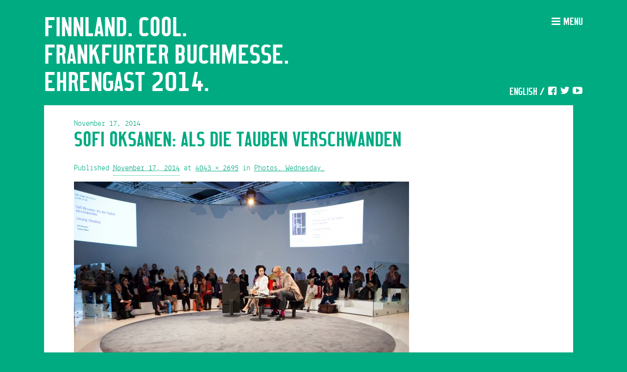

--- FILE ---
content_type: text/html; charset=UTF-8
request_url: https://finnlandcool.fi/de/photos-wednesday/sofi-oksanen-als-die-tauben-verschwanden-2-2/
body_size: 7334
content:
<!DOCTYPE html>


<!--[if lt IE 7]>      <html class="no-js lt-ie9 lt-ie8 lt-ie7" lang="de-DE"> <![endif]-->
<!--[if IE 7]>         <html class="no-js lt-ie9 lt-ie8" lang="de-DE"> <![endif]-->
<!--[if IE 8]>         <html class="no-js lt-ie9" lang="de-DE"> <![endif]-->
<!--[if gt IE 8]><!--> <html class="no-js" lang="de-DE"> <!--<![endif]-->


<head>

<meta charset="UTF-8" />
<meta http-equiv="X-UA-Compatible" content="IE=edge,chrome=1">
<title>Sofi Oksanen: Als die Tauben Verschwanden  |  Finnland. Cool.</title>
<meta name="description" content="">
<meta name="viewport" content="width=device-width, initial-scale=1">

<!--
/* @license
 * MyFonts Webfont Build ID 2660175, 2013-10-08T04:46:47-0400
 * 
 * The fonts listed in this notice are subject to the End User License
 * Agreement(s) entered into by the website owner. All other parties are 
 * explicitly restricted from using the Licensed Webfonts(s).
 * 
 * You may obtain a valid license at the URLs below.
 * 
 * Webfont: CA No Dr. Medium by Cape-Arcona
 * URL: http://www.myfonts.com/fonts/capearcona/ca-no-dr/medium/
 * Copyright: Copyright (c) 2012 by Thomas Schostok for Cape Arcona Type Foundry,
 * www.cape-arcona.com All rights reserved.
 * Licensed pageviews: 10,000
 * 
 * 
 * License: http://www.myfonts.com/viewlicense?type=web&buildid=2660175
 * 
 * c 2013 MyFonts Inc
*/

-->
<link rel="stylesheet" type="text/css" href="https://finnlandcool.fi/wp-content/themes/finnlandcool2/css/cool-font.css">

<link rel="stylesheet" type="text/css" media="all" href="https://finnlandcool.fi/wp-content/themes/finnlandcool2/style.css" />

<script src="https://finnlandcool.fi/wp-content/themes/finnlandcool2/js/vendor/modernizr-2.6.2-respond-1.1.0.min.js"></script>
		
<link rel="profile" href="http://gmpg.org/xfn/11" />
<link rel="pingback" href="https://finnlandcool.fi/xmlrpc.php" />
<link rel="shortcut icon" type="image/x-icon" href="https://finnlandcool.fi/wp-content/themes/finnlandcool2/favicon.ico">
<link href="https://finnlandcool.fi/wp-content/themes/finnlandcool2/apple-touch-icon.png" rel="apple-touch-icon" />
<link href="https://finnlandcool.fi/wp-content/themes/finnlandcool2/apple-touch-icon-76x76.png" rel="apple-touch-icon" sizes="76x76" />
<link href="https://finnlandcool.fi/wp-content/themes/finnlandcool2/apple-touch-icon-120x120.png" rel="apple-touch-icon" sizes="120x120" />
<link href="https://finnlandcool.fi/wp-content/themes/finnlandcool2/apple-touch-icon-152x152.png" rel="apple-touch-icon" sizes="152x152" />



<meta name='robots' content='max-image-preview:large' />
<link rel="alternate" hreflang="en-us" href="https://finnlandcool.fi/photos-wednesday/sofi-oksanen-als-die-tauben-verschwanden-2/" />
<link rel="alternate" hreflang="de-de" href="https://finnlandcool.fi/de/photos-wednesday/sofi-oksanen-als-die-tauben-verschwanden-2-2/" />
<link rel="alternate" hreflang="x-default" href="https://finnlandcool.fi/photos-wednesday/sofi-oksanen-als-die-tauben-verschwanden-2/" />
<link rel="alternate" type="application/rss+xml" title="Finnland. Cool. &raquo; Feed" href="https://finnlandcool.fi/de/feed/" />
<link rel="alternate" type="application/rss+xml" title="Finnland. Cool. &raquo; Kommentar-Feed" href="https://finnlandcool.fi/de/comments/feed/" />
<link rel="alternate" type="application/rss+xml" title="Finnland. Cool. &raquo; Sofi Oksanen: Als die Tauben Verschwanden-Kommentar-Feed" href="https://finnlandcool.fi/de/photos-wednesday/sofi-oksanen-als-die-tauben-verschwanden-2-2/feed/" />
<link rel="alternate" title="oEmbed (JSON)" type="application/json+oembed" href="https://finnlandcool.fi/de/wp-json/oembed/1.0/embed?url=https%3A%2F%2Ffinnlandcool.fi%2Fde%2Fphotos-wednesday%2Fsofi-oksanen-als-die-tauben-verschwanden-2-2%2F" />
<link rel="alternate" title="oEmbed (XML)" type="text/xml+oembed" href="https://finnlandcool.fi/de/wp-json/oembed/1.0/embed?url=https%3A%2F%2Ffinnlandcool.fi%2Fde%2Fphotos-wednesday%2Fsofi-oksanen-als-die-tauben-verschwanden-2-2%2F&#038;format=xml" />
<style id='wp-img-auto-sizes-contain-inline-css' type='text/css'>
img:is([sizes=auto i],[sizes^="auto," i]){contain-intrinsic-size:3000px 1500px}
/*# sourceURL=wp-img-auto-sizes-contain-inline-css */
</style>
<style id='wp-emoji-styles-inline-css' type='text/css'>

	img.wp-smiley, img.emoji {
		display: inline !important;
		border: none !important;
		box-shadow: none !important;
		height: 1em !important;
		width: 1em !important;
		margin: 0 0.07em !important;
		vertical-align: -0.1em !important;
		background: none !important;
		padding: 0 !important;
	}
/*# sourceURL=wp-emoji-styles-inline-css */
</style>
<link rel='stylesheet' id='wp-block-library-css' href='https://finnlandcool.fi/wp-includes/css/dist/block-library/style.min.css?ver=6.9' type='text/css' media='all' />
<style id='global-styles-inline-css' type='text/css'>
:root{--wp--preset--aspect-ratio--square: 1;--wp--preset--aspect-ratio--4-3: 4/3;--wp--preset--aspect-ratio--3-4: 3/4;--wp--preset--aspect-ratio--3-2: 3/2;--wp--preset--aspect-ratio--2-3: 2/3;--wp--preset--aspect-ratio--16-9: 16/9;--wp--preset--aspect-ratio--9-16: 9/16;--wp--preset--color--black: #000000;--wp--preset--color--cyan-bluish-gray: #abb8c3;--wp--preset--color--white: #ffffff;--wp--preset--color--pale-pink: #f78da7;--wp--preset--color--vivid-red: #cf2e2e;--wp--preset--color--luminous-vivid-orange: #ff6900;--wp--preset--color--luminous-vivid-amber: #fcb900;--wp--preset--color--light-green-cyan: #7bdcb5;--wp--preset--color--vivid-green-cyan: #00d084;--wp--preset--color--pale-cyan-blue: #8ed1fc;--wp--preset--color--vivid-cyan-blue: #0693e3;--wp--preset--color--vivid-purple: #9b51e0;--wp--preset--gradient--vivid-cyan-blue-to-vivid-purple: linear-gradient(135deg,rgb(6,147,227) 0%,rgb(155,81,224) 100%);--wp--preset--gradient--light-green-cyan-to-vivid-green-cyan: linear-gradient(135deg,rgb(122,220,180) 0%,rgb(0,208,130) 100%);--wp--preset--gradient--luminous-vivid-amber-to-luminous-vivid-orange: linear-gradient(135deg,rgb(252,185,0) 0%,rgb(255,105,0) 100%);--wp--preset--gradient--luminous-vivid-orange-to-vivid-red: linear-gradient(135deg,rgb(255,105,0) 0%,rgb(207,46,46) 100%);--wp--preset--gradient--very-light-gray-to-cyan-bluish-gray: linear-gradient(135deg,rgb(238,238,238) 0%,rgb(169,184,195) 100%);--wp--preset--gradient--cool-to-warm-spectrum: linear-gradient(135deg,rgb(74,234,220) 0%,rgb(151,120,209) 20%,rgb(207,42,186) 40%,rgb(238,44,130) 60%,rgb(251,105,98) 80%,rgb(254,248,76) 100%);--wp--preset--gradient--blush-light-purple: linear-gradient(135deg,rgb(255,206,236) 0%,rgb(152,150,240) 100%);--wp--preset--gradient--blush-bordeaux: linear-gradient(135deg,rgb(254,205,165) 0%,rgb(254,45,45) 50%,rgb(107,0,62) 100%);--wp--preset--gradient--luminous-dusk: linear-gradient(135deg,rgb(255,203,112) 0%,rgb(199,81,192) 50%,rgb(65,88,208) 100%);--wp--preset--gradient--pale-ocean: linear-gradient(135deg,rgb(255,245,203) 0%,rgb(182,227,212) 50%,rgb(51,167,181) 100%);--wp--preset--gradient--electric-grass: linear-gradient(135deg,rgb(202,248,128) 0%,rgb(113,206,126) 100%);--wp--preset--gradient--midnight: linear-gradient(135deg,rgb(2,3,129) 0%,rgb(40,116,252) 100%);--wp--preset--font-size--small: 13px;--wp--preset--font-size--medium: 20px;--wp--preset--font-size--large: 36px;--wp--preset--font-size--x-large: 42px;--wp--preset--spacing--20: 0.44rem;--wp--preset--spacing--30: 0.67rem;--wp--preset--spacing--40: 1rem;--wp--preset--spacing--50: 1.5rem;--wp--preset--spacing--60: 2.25rem;--wp--preset--spacing--70: 3.38rem;--wp--preset--spacing--80: 5.06rem;--wp--preset--shadow--natural: 6px 6px 9px rgba(0, 0, 0, 0.2);--wp--preset--shadow--deep: 12px 12px 50px rgba(0, 0, 0, 0.4);--wp--preset--shadow--sharp: 6px 6px 0px rgba(0, 0, 0, 0.2);--wp--preset--shadow--outlined: 6px 6px 0px -3px rgb(255, 255, 255), 6px 6px rgb(0, 0, 0);--wp--preset--shadow--crisp: 6px 6px 0px rgb(0, 0, 0);}:where(.is-layout-flex){gap: 0.5em;}:where(.is-layout-grid){gap: 0.5em;}body .is-layout-flex{display: flex;}.is-layout-flex{flex-wrap: wrap;align-items: center;}.is-layout-flex > :is(*, div){margin: 0;}body .is-layout-grid{display: grid;}.is-layout-grid > :is(*, div){margin: 0;}:where(.wp-block-columns.is-layout-flex){gap: 2em;}:where(.wp-block-columns.is-layout-grid){gap: 2em;}:where(.wp-block-post-template.is-layout-flex){gap: 1.25em;}:where(.wp-block-post-template.is-layout-grid){gap: 1.25em;}.has-black-color{color: var(--wp--preset--color--black) !important;}.has-cyan-bluish-gray-color{color: var(--wp--preset--color--cyan-bluish-gray) !important;}.has-white-color{color: var(--wp--preset--color--white) !important;}.has-pale-pink-color{color: var(--wp--preset--color--pale-pink) !important;}.has-vivid-red-color{color: var(--wp--preset--color--vivid-red) !important;}.has-luminous-vivid-orange-color{color: var(--wp--preset--color--luminous-vivid-orange) !important;}.has-luminous-vivid-amber-color{color: var(--wp--preset--color--luminous-vivid-amber) !important;}.has-light-green-cyan-color{color: var(--wp--preset--color--light-green-cyan) !important;}.has-vivid-green-cyan-color{color: var(--wp--preset--color--vivid-green-cyan) !important;}.has-pale-cyan-blue-color{color: var(--wp--preset--color--pale-cyan-blue) !important;}.has-vivid-cyan-blue-color{color: var(--wp--preset--color--vivid-cyan-blue) !important;}.has-vivid-purple-color{color: var(--wp--preset--color--vivid-purple) !important;}.has-black-background-color{background-color: var(--wp--preset--color--black) !important;}.has-cyan-bluish-gray-background-color{background-color: var(--wp--preset--color--cyan-bluish-gray) !important;}.has-white-background-color{background-color: var(--wp--preset--color--white) !important;}.has-pale-pink-background-color{background-color: var(--wp--preset--color--pale-pink) !important;}.has-vivid-red-background-color{background-color: var(--wp--preset--color--vivid-red) !important;}.has-luminous-vivid-orange-background-color{background-color: var(--wp--preset--color--luminous-vivid-orange) !important;}.has-luminous-vivid-amber-background-color{background-color: var(--wp--preset--color--luminous-vivid-amber) !important;}.has-light-green-cyan-background-color{background-color: var(--wp--preset--color--light-green-cyan) !important;}.has-vivid-green-cyan-background-color{background-color: var(--wp--preset--color--vivid-green-cyan) !important;}.has-pale-cyan-blue-background-color{background-color: var(--wp--preset--color--pale-cyan-blue) !important;}.has-vivid-cyan-blue-background-color{background-color: var(--wp--preset--color--vivid-cyan-blue) !important;}.has-vivid-purple-background-color{background-color: var(--wp--preset--color--vivid-purple) !important;}.has-black-border-color{border-color: var(--wp--preset--color--black) !important;}.has-cyan-bluish-gray-border-color{border-color: var(--wp--preset--color--cyan-bluish-gray) !important;}.has-white-border-color{border-color: var(--wp--preset--color--white) !important;}.has-pale-pink-border-color{border-color: var(--wp--preset--color--pale-pink) !important;}.has-vivid-red-border-color{border-color: var(--wp--preset--color--vivid-red) !important;}.has-luminous-vivid-orange-border-color{border-color: var(--wp--preset--color--luminous-vivid-orange) !important;}.has-luminous-vivid-amber-border-color{border-color: var(--wp--preset--color--luminous-vivid-amber) !important;}.has-light-green-cyan-border-color{border-color: var(--wp--preset--color--light-green-cyan) !important;}.has-vivid-green-cyan-border-color{border-color: var(--wp--preset--color--vivid-green-cyan) !important;}.has-pale-cyan-blue-border-color{border-color: var(--wp--preset--color--pale-cyan-blue) !important;}.has-vivid-cyan-blue-border-color{border-color: var(--wp--preset--color--vivid-cyan-blue) !important;}.has-vivid-purple-border-color{border-color: var(--wp--preset--color--vivid-purple) !important;}.has-vivid-cyan-blue-to-vivid-purple-gradient-background{background: var(--wp--preset--gradient--vivid-cyan-blue-to-vivid-purple) !important;}.has-light-green-cyan-to-vivid-green-cyan-gradient-background{background: var(--wp--preset--gradient--light-green-cyan-to-vivid-green-cyan) !important;}.has-luminous-vivid-amber-to-luminous-vivid-orange-gradient-background{background: var(--wp--preset--gradient--luminous-vivid-amber-to-luminous-vivid-orange) !important;}.has-luminous-vivid-orange-to-vivid-red-gradient-background{background: var(--wp--preset--gradient--luminous-vivid-orange-to-vivid-red) !important;}.has-very-light-gray-to-cyan-bluish-gray-gradient-background{background: var(--wp--preset--gradient--very-light-gray-to-cyan-bluish-gray) !important;}.has-cool-to-warm-spectrum-gradient-background{background: var(--wp--preset--gradient--cool-to-warm-spectrum) !important;}.has-blush-light-purple-gradient-background{background: var(--wp--preset--gradient--blush-light-purple) !important;}.has-blush-bordeaux-gradient-background{background: var(--wp--preset--gradient--blush-bordeaux) !important;}.has-luminous-dusk-gradient-background{background: var(--wp--preset--gradient--luminous-dusk) !important;}.has-pale-ocean-gradient-background{background: var(--wp--preset--gradient--pale-ocean) !important;}.has-electric-grass-gradient-background{background: var(--wp--preset--gradient--electric-grass) !important;}.has-midnight-gradient-background{background: var(--wp--preset--gradient--midnight) !important;}.has-small-font-size{font-size: var(--wp--preset--font-size--small) !important;}.has-medium-font-size{font-size: var(--wp--preset--font-size--medium) !important;}.has-large-font-size{font-size: var(--wp--preset--font-size--large) !important;}.has-x-large-font-size{font-size: var(--wp--preset--font-size--x-large) !important;}
/*# sourceURL=global-styles-inline-css */
</style>

<style id='classic-theme-styles-inline-css' type='text/css'>
/*! This file is auto-generated */
.wp-block-button__link{color:#fff;background-color:#32373c;border-radius:9999px;box-shadow:none;text-decoration:none;padding:calc(.667em + 2px) calc(1.333em + 2px);font-size:1.125em}.wp-block-file__button{background:#32373c;color:#fff;text-decoration:none}
/*# sourceURL=/wp-includes/css/classic-themes.min.css */
</style>
<script type="text/javascript" src="https://finnlandcool.fi/wp-includes/js/jquery/jquery.min.js?ver=3.7.1" id="jquery-core-js"></script>
<script type="text/javascript" src="https://finnlandcool.fi/wp-includes/js/jquery/jquery-migrate.min.js?ver=3.4.1" id="jquery-migrate-js"></script>
<script type="text/javascript" src="https://finnlandcool.fi/wp-content/themes/finnlandcool2/js/masonry.pkgd.min.js?ver=6.9" id="cool-script-js"></script>
<script type="text/javascript" src="https://finnlandcool.fi/wp-content/themes/finnlandcool2/js/jquery.jpanelmenu.min.js?ver=6.9" id="cool-menu-script-js"></script>
<script type="text/javascript" src="https://finnlandcool.fi/wp-content/themes/finnlandcool2/js/jquery.iosslider.min.js?ver=6.9" id="cool-slider-script-js"></script>
<link rel="https://api.w.org/" href="https://finnlandcool.fi/de/wp-json/" /><link rel="alternate" title="JSON" type="application/json" href="https://finnlandcool.fi/de/wp-json/wp/v2/media/5769" /><link rel="EditURI" type="application/rsd+xml" title="RSD" href="https://finnlandcool.fi/xmlrpc.php?rsd" />
<meta name="generator" content="WordPress 6.9" />
<link rel="canonical" href="https://finnlandcool.fi/de/photos-wednesday/sofi-oksanen-als-die-tauben-verschwanden-2-2/" />
<link rel='shortlink' href='https://finnlandcool.fi/de/?p=5769' />
<meta name="generator" content="WPML ver:4.8.6 stt:1,3;" />

<script>
	jQuery(document).ready(function() {
			var jPM = jQuery.jPanelMenu({
				menu: '#main-menu',
				trigger: '.menu-toggle',
				direction: 'right',
				openPosition: '270px',
				duration: 0
			});
			jPM.on();
	});	
</script>

<!-- Matomo -->
<script>
  var _paq = window._paq = window._paq || [];
  /* tracker methods like "setCustomDimension" should be called before "trackPageView" */
  _paq.push(["setCookieDomain", "*.finnlandcool.fi"]);
  _paq.push(["setDomains", ["*.finnlandcool.fi"]]);
  _paq.push(['trackPageView']);
  _paq.push(['enableLinkTracking']);
  (function() {
    var u="https://sks.matomo.cloud/";
    _paq.push(['setTrackerUrl', u+'matomo.php']);
    _paq.push(['setSiteId', '20']);
    var d=document, g=d.createElement('script'), s=d.getElementsByTagName('script')[0];
    g.async=true; g.src='//cdn.matomo.cloud/sks.matomo.cloud/matomo.js'; s.parentNode.insertBefore(g,s);
  })();
</script>
<!-- End Matomo Code -->

</head>


<body class="attachment wp-singular attachment-template-default attachmentid-5769 attachment-jpeg wp-theme-finnlandcool2 color-2">

	<div class="main-container">

	<div class="header-container">
    	<header class="wrapper clearfix">
                <h1 id="site-title"><a href="https://finnlandcool.fi/de/" title="Finnland. Cool." rel="home">
				
									Finnland. Cool. <br> 
					Frankfurter Buchmesse.<br>
					Ehrengast 2014.
								
				</a></h1>

				
				<div class="navigation">
					
					<div class="menu-toggle"><span class="icon-menu"></span><span class="menu-toggle-text">Menu</span></div>
				
					<nav id="main-menu" role="navigation">
						<div class="menu-toggle"><span class="icon-cancel"></span></div>
						
						<div class="menu-sidebar-menu-de-container"><ul id="menu-sidebar-menu-de" class="menu main-menu"><li id="menu-item-633" class="menu-item menu-item-type-post_type menu-item-object-page menu-item-633"><a href="https://finnlandcool.fi/de/sample-page/"><span class="menu-text">Finnland. Cool.</span></a></li>
<li id="menu-item-993" class="menu-item menu-item-type-post_type menu-item-object-page menu-item-993"><a href="https://finnlandcool.fi/de/finnland-programme/"><span class="menu-text">Finnland. Programm.</span></a></li>
<li id="menu-item-3916" class="menu-item menu-item-type-custom menu-item-object-custom menu-item-3916"><a href="http://finnlandcool.fi/de/events/"><span class="menu-text">Finnland. Kalender.</span></a></li>
<li id="menu-item-2200" class="menu-item menu-item-type-post_type menu-item-object-page menu-item-2200"><a href="https://finnlandcool.fi/de/finnland-learning/"><span class="menu-text">Finnland. Bildung.</span></a></li>
<li id="menu-item-635" class="menu-item menu-item-type-post_type menu-item-object-page menu-item-635"><a href="https://finnlandcool.fi/de/finnland-media/"><span class="menu-text">Finnland. Pressebereich.</span></a></li>
<li id="menu-item-1380" class="menu-item menu-item-type-custom menu-item-object-custom menu-item-1380"><a href="http://finnlandcool.fi/de/authors/"><span class="menu-text">Finnland. Autoren.</span></a></li>
<li id="menu-item-637" class="menu-item menu-item-type-post_type menu-item-object-page menu-item-637"><a href="https://finnlandcool.fi/de/finnland-collaborators/"><span class="menu-text">Finnland. Partner.</span></a></li>
<li id="menu-item-634" class="menu-item menu-item-type-post_type menu-item-object-page menu-item-634"><a href="https://finnlandcool.fi/de/news/"><span class="menu-text">Finnland. News.</span></a></li>
<li id="menu-item-2201" class="menu-item menu-item-type-post_type menu-item-object-page menu-item-2201"><a href="https://finnlandcool.fi/de/finnland-contact/"><span class="menu-text">Finnland. Kontakt.</span></a></li>
</ul></div>                	</nav>

               		<nav id="additional-menu">
						<ul class="languages">
                    	<li class="en"><a href="https://finnlandcool.fi/photos-wednesday/sofi-oksanen-als-die-tauben-verschwanden-2/">English</a></li><li class="de active">Deutsch</li> /
						</ul>
						<ul id="social"><li id="menu-item-1037" class="icon-facebook-squared menu-item menu-item-type-custom menu-item-object-custom menu-item-1037"><a href="http://www.facebook.com/FILIfinnishliterature"><span class="link-text">Facebook</span></a></li>
<li id="menu-item-1039" class="icon-twitter menu-item menu-item-type-custom menu-item-object-custom menu-item-1039"><a href="https://twitter.com/finnlandcool"><span class="link-text">Twitter</span></a></li>
<li id="menu-item-1038" class="icon-youtube-play menu-item menu-item-type-custom menu-item-object-custom menu-item-1038"><a href="http://www.youtube.com/user/FILI2014"><span class="link-text">YouTube</span></a></li>
						</ul>
                	</nav>
					
				</div>
        </header>
    </div>


            <div class="main wrapper clearfix">
	

<div id="main" class="aligncenter" role="main">

			
				

					<article id="post-5769" class="post-5769 attachment type-attachment status-inherit hentry">
						<header class="entry-header">
						
							<div class="entry-date"><time>November 17, 2014</time></div>
							<h1 class="entry-title">Sofi Oksanen: Als die Tauben Verschwanden</h1>

							<div class="entry-meta">
								<span class="meta-prep meta-prep-entry-date">Published </span> <abbr class="published" title="5:18 p.m.">November 17, 2014</abbr> at <a href="https://finnlandcool.fi/wp-content/uploads/2014/10/0810FinnCool_mg_9143KMNyman.jpg" title="Link to full-size image">4043 &times; 2695</a> in <a href="https://finnlandcool.fi/de/photos-wednesday/" title="Return to Photos. Wednesday." rel="gallery">Photos. Wednesday.</a>															</div><!-- .entry-meta -->

						</header><!-- .entry-header -->

						<div class="entry-content">

							<div class="entry-attachment">
								<div class="attachment">
									<a href="https://finnlandcool.fi/de/photos-wednesday/0810finncool_mg_9153kmnyman-2/" title="Sofi Oksanen: Als die Tauben Verschwanden" rel="attachment"><img width="684" height="455" src="https://finnlandcool.fi/wp-content/uploads/2014/10/0810FinnCool_mg_9143KMNyman-684x455.jpg" class="attachment-large size-large" alt="" decoding="async" fetchpriority="high" srcset="https://finnlandcool.fi/wp-content/uploads/2014/10/0810FinnCool_mg_9143KMNyman-684x455.jpg 684w, https://finnlandcool.fi/wp-content/uploads/2014/10/0810FinnCool_mg_9143KMNyman-300x199.jpg 300w" sizes="(max-width: 684px) 100vw, 684px" /></a>

																		<div class="entry-caption">
										<p>Sofi Oksanen and Thomas Böhm in discussion © FILI / Katja Maria Nyman</p>
									</div>
																	</div><!-- .attachment -->

							</div><!-- .entry-attachment -->

							<div class="entry-description">
																							</div><!-- .entry-description -->

						</div><!-- .entry-content -->
						
						<nav id="nav-single">
					
							
							<span class="nav-previous alignleft"><a href='https://finnlandcool.fi/de/photos-wednesday/russland-in-der-finnischen-literatur-russia-in-finnish-fiction-2-2/'>&larr; Previous</a></span>
							<span class="nav-next alignright"><a href='https://finnlandcool.fi/de/photos-wednesday/0810finncool_mg_9153kmnyman-2/'>Next &rarr;</a></span>
							
						</nav><!-- #nav-single -->
						
						<p>&nbsp;</p>

					</article><!-- #post-5769 -->
					
					

					

				
</div> <!-- ends #main -->


	            </div> <!-- .main -->
		
		<div class="footer-container">
		
            <footer class="wrapper"> 
			
				<div class="logos">
					<a href="http://www.finlit.fi/fili/en"><img src="https://finnlandcool.fi/wp-content/themes/finnlandcool2/img/fili.png" alt="FILI - Finnish Literature Exchange"></a>
					<a href="http://www.finlit.fi/"><img src="https://finnlandcool.fi/wp-content/themes/finnlandcool2/img/sks.png" alt="Finnish Literature Society"></a>
				</div>
			
				
								<div class="description" role="complementary">
					<div class="widget">			<div class="textwidget">Die Frankfurter Buchmesse ist das weltweit wichtigste Ereignis innerhalb der Buch- und Medienbranche, und Finnland ist 2014 das Gastland dieser Messe. Finnlands Auftritt im deutschsprachigen Europa koordiniert FILI in Zusammenarbeit mit Verlagen, Literaturexperten, Kulturakteuren und den Ministerien.</div>
		</div>				</div><!-- #third .widget-area -->
								
				
			
            </footer>
        
		</div>
		
	</div> <!-- .main-container -->
		
		<script type="text/javascript" src="http://eu1.snoobi.com/snoop.php?tili=finlit_fi"></script>
		
<script type="speculationrules">
{"prefetch":[{"source":"document","where":{"and":[{"href_matches":"/de/*"},{"not":{"href_matches":["/wp-*.php","/wp-admin/*","/wp-content/uploads/*","/wp-content/*","/wp-content/plugins/*","/wp-content/themes/finnlandcool2/*","/de/*\\?(.+)"]}},{"not":{"selector_matches":"a[rel~=\"nofollow\"]"}},{"not":{"selector_matches":".no-prefetch, .no-prefetch a"}}]},"eagerness":"conservative"}]}
</script>
<script id="wp-emoji-settings" type="application/json">
{"baseUrl":"https://s.w.org/images/core/emoji/17.0.2/72x72/","ext":".png","svgUrl":"https://s.w.org/images/core/emoji/17.0.2/svg/","svgExt":".svg","source":{"concatemoji":"https://finnlandcool.fi/wp-includes/js/wp-emoji-release.min.js?ver=6.9"}}
</script>
<script type="module">
/* <![CDATA[ */
/*! This file is auto-generated */
const a=JSON.parse(document.getElementById("wp-emoji-settings").textContent),o=(window._wpemojiSettings=a,"wpEmojiSettingsSupports"),s=["flag","emoji"];function i(e){try{var t={supportTests:e,timestamp:(new Date).valueOf()};sessionStorage.setItem(o,JSON.stringify(t))}catch(e){}}function c(e,t,n){e.clearRect(0,0,e.canvas.width,e.canvas.height),e.fillText(t,0,0);t=new Uint32Array(e.getImageData(0,0,e.canvas.width,e.canvas.height).data);e.clearRect(0,0,e.canvas.width,e.canvas.height),e.fillText(n,0,0);const a=new Uint32Array(e.getImageData(0,0,e.canvas.width,e.canvas.height).data);return t.every((e,t)=>e===a[t])}function p(e,t){e.clearRect(0,0,e.canvas.width,e.canvas.height),e.fillText(t,0,0);var n=e.getImageData(16,16,1,1);for(let e=0;e<n.data.length;e++)if(0!==n.data[e])return!1;return!0}function u(e,t,n,a){switch(t){case"flag":return n(e,"\ud83c\udff3\ufe0f\u200d\u26a7\ufe0f","\ud83c\udff3\ufe0f\u200b\u26a7\ufe0f")?!1:!n(e,"\ud83c\udde8\ud83c\uddf6","\ud83c\udde8\u200b\ud83c\uddf6")&&!n(e,"\ud83c\udff4\udb40\udc67\udb40\udc62\udb40\udc65\udb40\udc6e\udb40\udc67\udb40\udc7f","\ud83c\udff4\u200b\udb40\udc67\u200b\udb40\udc62\u200b\udb40\udc65\u200b\udb40\udc6e\u200b\udb40\udc67\u200b\udb40\udc7f");case"emoji":return!a(e,"\ud83e\u1fac8")}return!1}function f(e,t,n,a){let r;const o=(r="undefined"!=typeof WorkerGlobalScope&&self instanceof WorkerGlobalScope?new OffscreenCanvas(300,150):document.createElement("canvas")).getContext("2d",{willReadFrequently:!0}),s=(o.textBaseline="top",o.font="600 32px Arial",{});return e.forEach(e=>{s[e]=t(o,e,n,a)}),s}function r(e){var t=document.createElement("script");t.src=e,t.defer=!0,document.head.appendChild(t)}a.supports={everything:!0,everythingExceptFlag:!0},new Promise(t=>{let n=function(){try{var e=JSON.parse(sessionStorage.getItem(o));if("object"==typeof e&&"number"==typeof e.timestamp&&(new Date).valueOf()<e.timestamp+604800&&"object"==typeof e.supportTests)return e.supportTests}catch(e){}return null}();if(!n){if("undefined"!=typeof Worker&&"undefined"!=typeof OffscreenCanvas&&"undefined"!=typeof URL&&URL.createObjectURL&&"undefined"!=typeof Blob)try{var e="postMessage("+f.toString()+"("+[JSON.stringify(s),u.toString(),c.toString(),p.toString()].join(",")+"));",a=new Blob([e],{type:"text/javascript"});const r=new Worker(URL.createObjectURL(a),{name:"wpTestEmojiSupports"});return void(r.onmessage=e=>{i(n=e.data),r.terminate(),t(n)})}catch(e){}i(n=f(s,u,c,p))}t(n)}).then(e=>{for(const n in e)a.supports[n]=e[n],a.supports.everything=a.supports.everything&&a.supports[n],"flag"!==n&&(a.supports.everythingExceptFlag=a.supports.everythingExceptFlag&&a.supports[n]);var t;a.supports.everythingExceptFlag=a.supports.everythingExceptFlag&&!a.supports.flag,a.supports.everything||((t=a.source||{}).concatemoji?r(t.concatemoji):t.wpemoji&&t.twemoji&&(r(t.twemoji),r(t.wpemoji)))});
//# sourceURL=https://finnlandcool.fi/wp-includes/js/wp-emoji-loader.min.js
/* ]]> */
</script>

</body>
</html>

--- FILE ---
content_type: text/css
request_url: https://finnlandcool.fi/wp-content/themes/finnlandcool2/css/cool-font.css
body_size: 622
content:
/* @license
 * MyFonts Webfont Build ID 2660175, 2013-10-08T04:46:47-0400
 * 
 * The fonts listed in this notice are subject to the End User License
 * Agreement(s) entered into by the website owner. All other parties are 
 * explicitly restricted from using the Licensed Webfonts(s).
 * 
 * You may obtain a valid license at the URLs below.
 * 
 * Webfont: CA No Dr. Medium by Cape-Arcona
 * URL: http://www.myfonts.com/fonts/capearcona/ca-no-dr/medium/
 * Copyright: Copyright (c) 2012 by Thomas Schostok for Cape Arcona Type Foundry, www.cape-arcona.com All rights reserved.
 * Licensed pageviews: 10,000
 * 
 * 
 * License: http://www.myfonts.com/viewlicense?type=web&buildid=2660175
 * 
 * © 2013 MyFonts Inc
*/


/* @import must be at top of file, otherwise CSS will not work */
@import url("//hello.myfonts.net/count/28974f");

  
@font-face {font-family: 'CANoDr-Medium';src: url('../webfonts/28974F_0_0.eot');src: url('../webfonts/28974F_0_0.eot?#iefix') format('embedded-opentype'),url('../webfonts/28974F_0_0.woff') format('woff'),url('../webfonts/28974F_0_0.ttf') format('truetype'),url('../webfonts/28974F_0_0.svg#wf') format('svg');}

@media screen and (-webkit-min-device-pixel-ratio:0) {  /* Fixes the jagged font rendering in Chrome */
  @font-face {
    font-family: 'CANoDr-Medium';
    src: url('../webfonts/28974F_0_0.svg#wf') format('svg');
  }
}


/**
 * @license
 * MyFonts Webfont Build ID 2725118, 2014-01-15T04:10:02-0500
 * 
 * The fonts listed in this notice are subject to the End User License
 * Agreement(s) entered into by the website owner. All other parties are 
 * explicitly restricted from using the Licensed Webfonts(s).
 * 
 * You may obtain a valid license at the URLs below.
 * 
 * Webfont: CA No Dr. Regular by Cape-Arcona
 * URL: http://www.myfonts.com/fonts/capearcona/ca-no-dr/slim/
 * Copyright: Copyright (c) 2012 by Thomas Schostok for Cape Arcona Type Foundry, www.cape-arcona.com All rights reserved.
 * Licensed pageviews: 10,000
 * 
 * 
 * License: http://www.myfonts.com/viewlicense?type=web&buildid=2725118
 * 
 * © 2014 MyFonts Inc
*/


/* @import must be at top of file, otherwise CSS will not work */
@import url("//hello.myfonts.net/count/2994fe");

  
@font-face {font-family: 'CANoDr-Regular';src: url('../webfonts/2994FE_0_0.eot');src: url('../webfonts/2994FE_0_0.eot?#iefix') format('embedded-opentype'),url('../webfonts/2994FE_0_0.woff') format('woff'),url('../webfonts/2994FE_0_0.ttf') format('truetype'),url('../webfonts/2994FE_0_0.svg#wf') format('svg');}

@media screen and (-webkit-min-device-pixel-ratio:0) {  /* Fixes the jagged font rendering in Chrome */
  @font-face {
    font-family: 'CANoDr-Regular';
    src: url('../webfonts/2994FE_0_0.svg#wf') format('svg');
  }
}


 

--- FILE ---
content_type: text/css
request_url: https://finnlandcool.fi/wp-content/themes/finnlandcool2/style.css
body_size: 62
content:
/*
Theme Name: Finnland. Cool. 2.0
Author: La&La, Tommi Leskinen, Anssi Kokkonen
Description: Finnland. Cool. -sivuston wp-teema
Version: 1.0
License: GNU General Public License v2 or later
Text Domain: cool
*/


/* Normalize */

@import url("css/normalize.min.css");

/* Styles */

@import url("css/main.css");




--- FILE ---
content_type: text/css
request_url: https://finnlandcool.fi/wp-content/themes/finnlandcool2/css/main.css
body_size: 7377
content:
/* ==========================================================================
   HTML5 Boilerplate styles - h5bp.com (generated via initializr.com)
   ========================================================================== */

html,
button,
input,
select,
textarea {
    color: #555;

}

body {
    font-size: 1em;
    line-height: 1.4;

}

::-moz-selection {
    background: #ffe291;
    text-shadow: none;

}

::selection {
    background: #ffe291;
    text-shadow: none;

}

hr {
    display: block;
    height: 1px;
    border: 0;
    border-top: 1px solid #ef4135;
    margin: 2em 0;
    padding: 0;

}

img {
    vertical-align: middle;

}

fieldset {
    border: 0;
    margin: 0;
    padding: 0;

}

textarea {
    resize: vertical;

}

.chromeframe {
    margin: 0.2em 0;
    background: #ccc;
    color: #000;
    padding: 0.2em 0;

}


/* ==========================================================================
   Finnland.cool styles
   ========================================================================== */

.main {
    padding: 0 0 100px 0;

}

.main aside {
    padding: 0;
	margin-top: 25px;

}

.footer-container footer {
    padding: 0;

}


.ie7 .#site-title {
    padding-top: 20px;

}
   
body {
    font: 100%/1.4em 'coolfontregular', sans-serif;
	background-color: #ef4135;
	color: #ef4135;

}

.wrapper {
    width: 90%;
    margin: 0 5%;

}

html, body {
	height: 100%;

}

a {
   color: #ef4135;

}

body.color-2 {
	background-color: #00ab82;
		color: #00ab82;

}

body.color-3 {
	background-color: #7e64a9;
	 	color: #7e64a9;

}

body.color-4 {
	background-color: #fdc62f;
	 
	color: #eeb517;

}

body.color-2 a, body.color-2 hr {
		color: #00ab82;
	border-top-color:#00ab82;

}

body.color-3 a, body.color-3 hr  {
		color: #7e64a9;
	border-top-color:#7e64a9;

}
body.color-4 a, body.color-4 hr  {
	color: #eeb517;
	border-top-color:#eeb517;

}

body.color-2 a, body.color-3 a, body.color-4 a {
	background-color: none;

}

body.color-2 #main-content a, body.color-3 #main-content a, body.color-4 #main-content a   {
	background-color: #fff;

}

body a.window:hover h2, body a.window:hover h3 {
   color: #555;

}

.main-container {
	margin: 0 auto;
	min-height: 100%;
	position: relative;
	padding-bottom: 25px;

}

.header-container {
  padding: 30px 0 0 0;
	 
}

h1#site-title {
	font-size: 3.5em;
	line-height: 1em;
	max-width: 100%;
	margin-bottom: 0.3em;

}

body h1#site-title a, body header #additional-menu a {
	color: #fff;
	background-color: none;
	text-decoration: none;

}

.footer-container{
	clear: both;
	font-size: 0.9em;
	position:absolute;
	bottom:0;
	width:100%;
	height:100px;
	z-index: 100;
	font-family: 'CANoDr-Regular', sans-serif;
	font-weight: 100;
	color: #fff;
	font-size: 1.3em;

}

footer img {
	max-height: 42px;
    margin: 0 40px 20px 0;
		width: auto;

}

footer .logos {

}

/* Menu */

header .navigation nav {
 	font-family: 'CANoDr-Medium', sans-serif;
	text-transform: uppercase;
	font-size: 1.3em;
	text-align: left;
	margin-top: 0;   
	float: none;
	width: auto;
	margin-bottom: 0.5em;
	color: #fff;
	line-height: 1em;
}

header nav ul li, header nav ul {
        display: inline;
        margin: 0;

}

nav a:hover, body.color-2 a:hover, body.color-3 a:hover, body.color-4 a:hover {
	color: #555;
	background-color: none;

}

header nav ul li {
        margin: 0;
        padding: 0;
        margin-bottom: 0;
}

li.active {
	display: none;
	
}

#main-menu {
	background-color: #fff;
	display: none;
}

.main-menu {
    margin: 0 0.6em;
    padding: 0.5em 0 0.3em 0;
    border-top: 2px solid;
    border-bottom: 2px solid;
}

.menu-toggle {
	color: #fff;
	cursor: pointer;
	text-align: right;
    font-family: 'CANoDr-Medium', sans-serif;
	text-transform: uppercase;
	font-size: 1.3em;
	float: right;
	line-height: 1.5em;
}

#jPanelMenu-menu {
    background-color: #fff; 
    font-size: 1.8em;
	line-height: 1em;
	font-family: 'CANoDr-Medium', sans-serif;
    text-transform: uppercase;
}

#jPanelMenu-menu a {
    text-decoration: none;
}

#jPanelMenu-menu .menu-toggle {
    text-decoration: none;
    color: inherit;
    font-size: 0.6em;
    margin: 0.7em;
}


/* Page menu */


aside nav ul {
    padding: 0;
    margin: 0;

}

aside nav ul li a, aside nav ul li  {
        display: inline-block;

}

.main aside nav li {
   	margin-left: 0;

}


aside nav li a {
    
	background-color: #fff;
	font-family: 'CANoDr-Medium', sans-serif;
	font-size: 1.2em;
	text-transform: uppercase;
    padding: 0.5em 0.5em 0.3em 0.5em;
    margin: 0 25px 10px 0;
    text-decoration: none;
    letter-spacing: 0.02em;

}

body.color-2 aside nav li a, body.color-3 aside nav li a, body.color-4 aside nav li a {
    background-color: #fff;

}



/* basics */


/*@font-face {
    font-family: 'coolfontitalic';
    src: url('../webfonts/coolfont-italic-webfont.eot');
    src: url('../webfonts/coolfont-italic-webfont.eot?#iefix') format('embedded-opentype'),
         url('../webfonts/coolfont-italic-webfont.woff') format('woff'),
         url('../webfonts/coolfont-italic-webfont.ttf') format('truetype'),
         url('../webfonts/coolfont-italic-webfont.svg#coolfontitalic') format('svg');
    font-weight: normal;
    font-style: normal;

}

 */

@font-face {
    font-family: 'coolfontregular';
	font-weight: normal;
    font-style: normal;
    src: url('../webfonts/coolfont-regular-webfont.eot');
    src: url('../webfonts/coolfont-regular-webfont.eot?#iefix') format('embedded-opentype'),
         url('../webfonts/coolfont-regular-webfont.woff') format('woff'),
         url('../webfonts/coolfont-regular-webfont.ttf') format('truetype'),
         url('../webfonts/coolfont-regular-webfont.svg#coolfontregular') format('svg');

}

@media screen and (-webkit-min-device-pixel-ratio:0) {
	  /* Fixes the jagged font rendering in Chrome */
  @font-face {
	    font-family: 'coolfontregular';
	    src: url('../webfonts/coolfont-italic-webfont.svg#coolfontregular') format('svg');
		font-weight: normal;
	    font-style: normal;
	  
	}
}

@font-face {
    font-family: 'coolfontbold';
    src: url('../webfonts/coolfont-bold-webfont.eot');
    src: url('../webfonts/coolfont-bold-webfont.eot?#iefix') format('embedded-opentype'),
         url('../webfonts/coolfont-bold-webfont.woff') format('woff'),
         url('../webfonts/coolfont-bold-webfont.ttf') format('truetype'),
         url('../webfonts/coolfont-bold-webfont.svg#coolfontbold') format('svg');
    font-weight: normal;
    font-style: normal;

}

@media screen and (-webkit-min-device-pixel-ratio:0) {
	  /* Fixes the jagged font rendering in Chrome */
  @font-face {
	    font-family: 'coolfontbold';
	    src: url('../webfonts/coolfont-bold-webfont.svg#coolfontbold') format('svg');
		font-weight: normal;
	    font-style: normal;
	  
	}
}

@font-face {
  font-family: 'cool-icons';
  src: url('../webfonts/cool-icons.eot?37209287');
  src: url('../webfonts/cool-icons.eot?37209287#iefix') format('embedded-opentype'),
       url('../webfonts/cool-icons.woff?37209287') format('woff'),
       url('../webfonts/cool-icons.ttf?37209287') format('truetype'),
       url('../webfonts/cool-icons.svg?37209287#cool-icons') format('svg');
  font-weight: normal;
  font-style: normal;

}
/* Chrome hack: SVG is rendered more smooth in Windozze. 100% magic, uncomment if you need it. */
/* Note, that will break hinting! In other OS-es font will be not as sharp as it could be */

@media screen and (-webkit-min-device-pixel-ratio:0) {
  @font-face {
	    font-family: 'cool-icons';
	    src: url('../webfonts/cool-icons.svg?37209287#cool-icons') format('svg');
	  
	}
}

 
 [class^="icon-"]:before, [class*=" icon-"]:before {
  font-family: "cool-icons";
  font-style: normal;
  font-weight: normal;
  speak: none;
 
  display: inline-block;
  text-decoration: inherit;
  width: 1em;
  margin-right: .2em;
  text-align: center;
  text-decoration: none !important;
  /* opacity: .8;
	 */
 
  /* For safety - reset parent styles, that can break glyph codes*/
  font-variant: normal;
  text-transform: none;
     
  /* fix buttons height, for twitter bootstrap */
  line-height: 1em;
 
  /* Animation center compensation - margins should be symmetric */
  /* remove if not needed */
  margin-left: .2em;
 
  /* you can be more comfortable with increased icons size */
  /* font-size: 120%;
	 */
 
  /* Uncomment for 3D effect */
  /* text-shadow: 1px 1px 1px rgba(127, 127, 127, 0.3);
	 */

}
 
.icon-user:before {
	 content: '\e802';
}

.icon-plus-squared:before {
	 content: '\e801';
}

.icon-home:before {
	 content: '\e804';
}
.icon-print:before {
	 content: '\e803';
}
.icon-logout:before {
	 content: '\e800';
}
.icon-list:before {
	 content: '\e805';
 }
.icon-menu:before { content: '\e806'; } 
.icon-cancel:before { content: '\e80a'; }

#social [class^="icon-"] a:before, #social [class*=" icon-"] a:before {
	 font-family: "cool-icons";
	font-style: normal;
	font-weight: normal;
	display:        inline-block;
	font-size:     20px;
	color: #fff;
	height: 35px;
	vertical-align: middle;
	-webkit-font-smoothing: antialiased;
    font-style: normal;
	font-weight: normal;
	speak: none;
	width: 1.1em;
	text-align: center;

}

#social .icon-facebook-squared a:before {
	 content: '\e807';
 }

 
#social .icon-youtube-play a:before {
	 content: '\e808';
 }

 
#social .icon-twitter a:before {
	 content: '\e809';
 }

#social .link-text {
	position: absolute;
	top:      -9999em;
	left:     -9999em;
}

strong {
	font-family: 'coolfontbold', sans-serif;
	font-weight: normal;
}

a.img {
    border: none;
}

.alignnone {
	 display: block;
}
.aligncenter {
	 display:block;
	 margin:0 auto 
}
.alignleft {
	 float:left 
}
.alignright {
	 float:right 
}

a {
   text-decoration: underline;

}

a:hover {
   color: #333;

}

hr {
    border-top-width:1px;
    clear:both;
	height:0;
    margin: 2em 0;
    
}

h1,h2,h3,h4,h5,h6 {
	margin: 0 0 15px 0;
}

p,dl,ol,ul,li,pre,table,address,fieldset{
	margin: 0 0 8px 0;
}

h1 {
    font-weight: 100;
    line-height: 1em;
	font-family: 'CANoDr-Medium', sans-serif;
	text-transform: uppercase;

}

h2,h3,h4,h5,h6 {
    font-weight: 100;
    line-height: 1em;
	font-family: 'coolfontregular', sans-serif;

}

li {
    margin-bottom: 2px;

}


p + h1, p + h2, p + h3, p + h4, p + h5, p + h6, ul + h2, ul + h3 {
	margin-top: 30px;
	
}

p, li {
	font-size: 	1em;
	line-height: 1.4em;

}

#main-content p, #main-content li, #main-content h2, #main-content h3, #main-content h4, #main-content h5, #main-content dd, aside p, aside li, aside h2, aside h3, aside h4, aside h5, aside dd {
	color: #444;
}


h1 {
    font-size: 2.7em;
    
}

h2 {
    font-size: 1.4em;
	 line-height: 1.25em;
    
}

h3 {
	font-size:1.3em;
}

h4 {
	font-size:1.2em
}

h5{
	font-size:1.1em
}

h6{
	font-size:1em
}

ol{
	list-style:decimal
}

ul{
	list-style:disc;
	 padding-left: 0
}

.main li{
	margin-left:30px
}

blockquote {
    font-size: 16px;
    font-style: italic;
    line-height: 1.4em;
    letter-spacing: normal;
    margin: 23px 23px 23px 40px;
	 
    position: relative;
	     

}

/* blockquote:before {
    content: "\201C";
    font-family: Georgia;
    font-size: 120px;
    font-style: normal;
    top: 35px;
    left: -47px;
    position: absolute;
    color: #ccc;

}

 */


/* Forms */


button,
input,
select,
textarea {
	font-size: 100%;
	 /* Corrects font size not being inherited in all browsers */
	margin: 0;
	 /* Addresses margins set differently in IE6/7, F3/4, S5, Chrome */
	vertical-align: baseline;
	 /* Improves appearance and consistency in all browsers */
	*vertical-align: middle;
	 /* Improves appearance and consistency in all browsers */

}

 
button,
input[type="button"],
input[type="reset"],
input[type="submit"],
body.color-1 #main-content .type-event a[href*="ninja_forms_action=edit"], body.color-2 #main-content .type-event a[href*="ninja_forms_action=edit"], body.color-3 #main-content .type-event a[href*="ninja_forms_action=edit"], body.color-4 #main-content .type-event a[href*="ninja_forms_action=edit"] {
    border: none;
    font-size: 1.2em;
	color: #fff;
	line-height: 1em;
	background-color: #333 !important;
	font-family: 'CANoDr-Medium',sans-serif;
font-size: 1.2em;
text-transform: uppercase;
padding: 0.5em 0.5em 0.3em;
margin: 0px 25px 10px 0px;
text-decoration: none;
letter-spacing: 0.02em;

}
button:hover,
input[type="button"]:hover,
input[type="reset"]:hover,
input[type="submit"]:hover,
.type-event a[href*="ninja_forms_action=edit"]:hover
body.color-1 #main-content .type-event a[href*="ninja_forms_action=edit"]:hover {
	color: #333;
	background-color: #ddd !important;

}
button:focus,
input[type="button"]:focus,
input[type="reset"]:focus,
input[type="submit"]:focus,
button:active,
input[type="button"]:active,
input[type="reset"]:active,
input[type="submit"]:active,
.type-event a[href*="ninja_forms_action=edit"]:focus,
.type-event a[href*="ninja_forms_action=edit"]:active {
	color: #333;
	background-color: #ddd !important;

}
input[type="checkbox"],
input[type="radio"] {
	padding: 0;
	 /* Addresses excess padding in IE8/9 */
    clear: both;
    

}
input[type="search"] {
	-webkit-appearance: textfield;
	 /* Addresses appearance set to searchfield in S5, Chrome */
	-webkit-box-sizing: content-box;
	 /* Addresses box sizing set to border-box in S5, Chrome (include -moz to future-proof) */
	-moz-box-sizing:    content-box;
	box-sizing:         content-box;

}
input[type="search"]::-webkit-search-decoration {
	 /* Corrects inner padding displayed oddly in S5, Chrome on OSX */
	-webkit-appearance: none;

}
button::-moz-focus-inner,
input::-moz-focus-inner {
	 /* Corrects inner padding and border displayed oddly in FF3/4 www.sitepen.com/blog/2008/05/14/the-devils-in-the-details-fixing-dojos-toolbar-buttons/ */
	border: 0;
	padding: 0;

}
input[type="text"],
input[type="email"],
input[type="url"],
input[type="password"],
input[type="search"],input[type="tel"], input[type="date"], input[type="time"],
textarea {
	background-color: #ececec;
    margin: 0px 5px 10px 0;
    border: none;
	width: 98%;
    padding: 6px;

}
input[type="text"]:focus,
input[type="email"]:focus,
input[type="url"]:focus,
input[type="password"]:focus,
input[type="search"]:focus,
textarea:focus {
	color: #111;
	outline: 0;
	 position: relative;
	 top: 1px;

}
input[type="text"],
input[type="email"],
input[type="url"],
input[type="password"],
input[type="search"],input[type="tel"], input[type="date"], input[type="time"] {
	padding: 6px;

}
textarea {
	overflow: auto;
	 /* Removes default vertical scrollbar in IE6/7/8/9 */
	padding-left: 3px;
	vertical-align: top;
	 /* Improves readability and alignment in all browsers */

}

form {
    margin: 0;
	counter-reset: legend-counter;
	width: 95%;
	overflow: visible;

}

legend {
    font-size: 1.3em;
	text-transform: uppercase;
    margin-bottom: 10px;

}

fieldset {
    margin-bottom: 3em;

}

label {
    display: block;
    margin: 0px 0 5px 0;

}

select, input[type="file"], .list-dropdown-wrap.label-above select {
    margin: 0 0 15px 3px;
	width: 250px !important;
    border: 2px #ddd solid;

}

input:invalid,textarea:invalid{
	background-color:#ececec !important
}

#ui-datepicker-div {
	display: none;
}


textarea {
	height: auto;
	vertical-align: baseline;

}

input, textarea {
    outline: 0;

}

input.captcha {
	width: 100px;

}

.asterisk:after {
    content: " *";
    font-size: 1.2em;
    color: red;

}

label.error {
	color: red;
	font-size: 0.8em;
	margin-top: -10px;

}

#main-content p.error {
	color: red;
	font-family: 'coolfontbold', sans-serif;
	font-weight: normal;

}

.field-wrap.label-left .ninja-forms-field, .field-wrap.label-left .ninja-forms-star-rating-control {
	margin-left: 0 !important;
	
}

#pass-strength-result {
	color: #000 !important;
	
}

input.username {
	color: #8D8D8D;
	
}

input.username:hover {
	cursor: not-allowed;
	
}


/* Frontpage */



body a.window, body .window {
	display: block;
		background-color: #fff;
	margin-bottom: 20px;
	width: 220px;
	padding: 20px 20px 10px 20px;
	font-family: 'CANoDr-Medium', sans-serif;
	text-transform: uppercase;
	text-decoration: none;

}

a.window.small, .window.small {
	width: 80px;
	padding: 20px 20px 10px 20px;

}

a.window.big, .window.big {
	width: 500px;

}

#author-slider {
	padding: 0;
	width: 540px;

}


.window h2 {
		font-size: 2.3em;
	line-height: 1em;
	font-family: 'CANoDr-Medium', sans-serif;

}

.window h3 {
		font-size: 1.5em;
	font-family: 'CANoDr-Medium', sans-serif;

}

.window p, .window li {
    line-height: 1.3em;
    font-size: 1.1em;

}

.window.coming_soon  {
   opacity: 0.4;
	 

}

#twitter {
	height: 400px;
	
}

#facebook {
	height: 450px;
	
}

#time h2 span {
	font-size: 0.6em;
	
}

#youtube iframe {
	margin-bottom: 15px;
	
}

#counter span {
    font-size: 3.1em;
    line-height: 0.95em;
    font-family: 'CANoDr-Medium', sans-serif;
    float: left;
    margin-bottom: 0px;
    margin-right: 4px;
    display: block;
    height: 28px;

}

#next-event {
    height: 300px;
}

#next-event .event-image {
    margin: -20px -20px 20px -20px;
    position:relative;
    height: 240px;
}

#next-event .event-image * {
    position:absolute;
    color: #fff;
}

#next-event .event-image a {
    position: static;
}

#next-event h2, #next-event h4 {
    z-index: 1000;
    margin: 20px 20px 0 20px;
}

#next-event h4 {
    bottom: 0;
    text-transform: none;
}

#next-event a {
    text-decoration: none;
}

#next-event .event-image img {
    width: 100%;
    position:absolute;
    opacity: 0.6;
    z-index: 1;
}

#next-event .window-content {
    background: #fff;
    margin-left: -20px;
    margin-right: -20px;
    padding: 20px;
}

/* Sliders */

#hot-slider {
	padding: 0;
	width: 260px;
}

.window#author-slider, .window#hot-slider {
    background: transparent;

}

.sliderWrapper {
	max-width: 540px;
	margin: 0 auto;

}

.iosSlider {
	position: relative;
	top: 0;
	left: 0;
	overflow: hidden;
	width: 540px;
	height: 335px;
}


#hot-slider .iosSlider {
	height: 260px;
}

.iosSlider .slider {
	width: 100%;
	height: 100%;

}

.iosSlider .slider .item {
	position: relative;
	top: 0;
	left: 0;
	width: 540px;
	height: 335px;
	margin: 0;

}

.iosSlider .slider .item .image {
	position: absolute;
	top: 0;
	left: 0;
	width: 100%;
	height: 335px;
    opacity: 0.6;
	background-position: top center;

}

.iosSlider .slider .item .text {
	position: absolute;
	top: 0;
	left: 0;
	height: 200px;
	padding: 20px;

}

.iosSlider .slider .item a, .iosSlider .all-authors a, .iosSlider .all-authors a:hover  {
	color: #fff;
	text-decoration: none;

}

.iosSlider .slider .item .text .bg {


}

.iphoneUI .iosSlider .slider .item .text .bg {
	display: none;

}

.iosSlider .slider .item .title {
	position: relative;
	top: 0;
	right: 0;

}

.iosSlider .slider .item .title h1 {
	font-size: 1.4em;
	margin-bottom: 0;
	font-weight: 700;
	width: auto;

}

.iosSlider .slider .item .desc {
	position: relative;
	top: 0;
	right: 0;
	margin: 0;

}

.iosSlider .prevButton, .iosSlider .nextButton {
	position: absolute;
	top: 155px;
	z-index: 2;
	font-size: 250%;
	font-weight: bold;
	display: none;

}

.iosSlider:hover .prevButton, .iosSlider:hover .nextButton {
	display: block;

}

.iosSlider .prevButton {
	left: 10px;

}
		.iosSlider .nextButton {
	right: 10px;

}

.iosSlider .all-authors {
	position: absolute;
	bottom: 20px;
	right: 20px;
	z-index: 3;

}






/* Posts & Pages */

.main header nav {
	padding: 1.2em;
	font-size: 0.8em;
	overflow: auto;

}

article:first-of-type {
	margin: 0 0 10px 0;
}

article { 
    padding: 1.7em 4.4em 1.0em 3.8em;
	margin: 10px 0 10px 0;
	clear: both;
	background: #fff;
}

.page-header {
    background: #fff;
    margin-right: 2.3809%;
	margin-bottom: 20px;
    padding: 1.7em 1.7em 0.5em 1.7em;

}

article h1 a {
	text-decoration: none;
	
}

article p, article li {
	line-height: 1.45em;
    font-size: 1.0625em;
    letter-spacing: -0.05px;

}

article li li, article li li li {
    font-size: 1em;

}


article p, article ul {
	margin-bottom: 15px;
	 

}



.additional {
	 
    margin: 1.7em 0;
	background: #fff;

}

article.post .entry-content {
	margin-top: 20px;
	
}

.window-sidebar {
	background: #fff;
	margin-bottom: 25px;
	padding: 20px;
}

#author-info {
	padding-bottom: 1.7em;

}

#author-avatar {
	float: left;
	    margin: 0 1em 1em 0;

}

#author-description h2  {
    margin-bottom: 0.3em;
    font-style: italic;
    font-size: 1.4em;

}

article img {
    margin-top: 0.5em;

}

article footer {
    margin: 2.5em 0 1.2em 0;

}

article header h1 {
    line-height: 1.1em;
    margin-bottom: 0.5em;

}

article header h1 a:link, article header h1 a:visited, article h1.page-title, .ie-oldie article header h1 a:link, .ie-oldie article header h1 a:visited, .ie-oldie article header h1 a:hover, .ie-oldie article h1.page-title  {
    border: none;
	line-height: 1.1em;

}

.entry-format {
    text-transform: uppercase;
    letter-spacing: 2px;
	font-size: 0.8em;
	margin: 0 0 1em 0;
	color: #444;

}

article .entry-meta {
	margin: 0 0 0.5em 0;

}

article > .edit-link {
	clear: both;
    font-size: 0.9em;

}

.page-link {
	clear: both;

}

.single-author .entry-meta .by-author {
	display: none;

}

.entry-content {
	overflow: auto;
	position: relative;
}

article.format-gallery figure {
    margin: 0 1em 1em 0;

}

article.format-gallery p {
    font-size: 1.1em;
}


/* Special page styles */


.page-id-90 .additional a img, .page-id-142 .additional a img  {
	margin: 10px 30px;

}

.page-id-90 .additional, .page-id-142 .additional {
    text-align: center;

}

/* All authors */

#author-gallery a.author-box {
	display: inline-block;
    text-align: justify;
    width: 22.6190%;
    color: #fff;
    margin: 0 2.3809% 2.3809% 0;
    background-color: transparent !important;
}

a.author-box img {
    width: 100%;
    height: auto;
    opacity: 0.6;
    transition: opacity 0.4s ease;

}

a.author-box:hover img {
    opacity: 0.9;

}
.author-box  {
    position: relative;

}

#author-gallery a.author-box h4, #author-gallery a.author-box h2 {
    position: absolute;
    bottom: 0;
    color: #fff;
    text-align: center;
    width: 100%;

}

/* Programme */


.post-type-archive-event .page-header {
	margin-right: 0;	
}

nav.filter a {
    text-decoration: none;
}

nav.filter a:before {
    content: "[ ] ";
}

nav.filter a.clicked:before {
    content: "[X] ";
}

a.event-window h2 {
    color: #222;
    font-size: 2.3em;
	line-height: 1em;
	font-family: 'CANoDr-Medium', sans-serif;
	text-transform: uppercase;
}

a.event-window {
	display: block;
	margin-bottom: 20px;
	width: 164px;
	height: 174px;
	padding: 20px 20px 10px 20px;
	text-decoration: none;
	text-align: center;
	color: #fff;
    position: relative;
    background: none !important;
	overflow: hidden;
}

a.event-window img {
	position: absolute;
    top:0;
    left: 0;
    width: 100%;
    height: 100%;
    opacity: 0.6;
}

a.event-window.date {
  background-color: #fff !important;
}


a.event-window.date img, a.event-window:hover img {
  opacity: 1;
}


#main-content a.event-window h4 {
	color: #fff;
    position: absolute;
    bottom: 0;
    left: 0;
    padding: 15px;
    width: 174px;
    margin-bottom:  0;
	overflow: hidden;
	word-break: break-word;
}

a.event-window:hover h4 {
  display: none;
}

.public-event-info {
    margin-bottom: 2em;
	margin-top: 2em;
}

body.color-2 #main-content .field  a, body.color-3 #main-content .field a, body.color-4 #main-content .field a {
    background-color: #eee !important;
}



/* My events */

.type-event a[href*="ninja_forms_action=edit"] {
	position: absolute;
	top: 0px;
	right: 0px;

}

.ninja-forms-required-items {
	margin-bottom: 2em;
	
}

.type-event .field {
	background-color: #ececec;
		padding: 6px;
	width: 95%;
	color: #333;

}

.type-event h2 {
	margin-bottom: 1em;
	
}

.type-event .question {
	margin-bottom: 8px;
	
}

.myevents-menu {
	margin-bottom: 2em;
	clear: both;
}

.event-info h3 {
	text-transform: uppercase;
	margin-top: 2em;
	font-size: 1em;
    line-height: 1.5em;

}

.trips {
	margin-bottom: 2em;
	padding-left: 0;
}

.general-author-info {
	background: #eee;
	padding: 0.5em;	
	margin-top: 2em;
}

.single-cool-author.logged-in h2 {
	margin-top: 40px;	
}


/* Sidebar */

.main aside ul li  {
	margin-left: 0;
	list-style-type: none;
	line-height: 1.2em;

}

.main aside ul {
	margin-left: 0;
	padding: 0;

}

.sidebarbox {
	background: #fff;	
}




/* Images */

.entry-content img,
.comment-content img,
.widget img {
	max-width: 97.5%;
	 
    height: auto;

}
#author-slider img {
	max-width: 100%;
	 
    height: auto;

}
img[class*="align"],
img[class*="wp-image-"] {
	height: auto;

}
img.size-full {
	max-width: 97.5%;

}
img.alignleft,
img.alignright,
img.aligncenter,
.entry-attachment img,
.wp-video-shortcode{
	margin-bottom: 1.2em;

}
img.alignleft, .wp-caption.alignleft {
	margin-right: 1.2em;

}

img.alignright, .wp-caption.alignright {
	margin-left: 1.2em;

}

p img, .wp-caption, p img.aligncenter {
	margin-top: 0.5em;

}
.wp-caption {
	max-width: 96%;

}
.wp-caption img {
	display: block;
	margin: 0 auto;
	max-width: 98%;

}
.wp-caption .wp-caption-text,
.gallery-caption {
	color: #555;
	font-size: 0.8em !important;
    font-style: italic;
    line-height: 1.3em;
}

.wp-caption .wp-caption-text {
	margin-bottom: 0em;
	padding: 10px 10px 0 10px;
	position: relative;

}

.gallery {
	margin: 0 auto 1.625em;

}
#gallery-2 img.attachment-thumbnail {
	border: none;

}
img#wpstats {
	display: block;
	margin: 0 auto 1.625em;

}
.gallery-item {
	width: 23% !important;
	padding-right: 2%;

}
.main .gallery-item img {
	width: 100%;
	height: auto;
	border: none !important;

}

.gallery-caption {
	font-size: 0.8em;
	margin-top: 0.5em;
}

.entry-caption {
    margin: 1em 0;
    font-size: 1.1em;

}

.entry-caption p:before {
    content: "\2014";
    margin-right: 0.5em;

}

/* Make sure embeds and iframes fit their containers */
embed,
iframe,
object {
	max-width: 100%;

}







/* ==========================================================================
   Media Queries
   ========================================================================== */
   

@media only screen and (min-width: 480px) {
header nav ul li {
	        display: inline;
	
	}

}

@media only screen and (min-width: 1000px) {
#site-title {
		float: left;
	
	}

header .navigation nav {
		margin: 110px 0 0 1em;
		float: left;
		text-align: left;
	}

footer .logos {
	    float: left;
	
	}
.menu-toggle {
    float: none;
}
}

@media only screen and (min-width: 768px) {
.home .wrapper, .post-type-archive-event .wrapper {
		max-width: 540px;
		margin: 0 auto;
	}

#main-content {
		float: left;
		width: 77%;
	}
.post-type-archive-event #main-content {
    float: none;
    width: 100%;
}
.main aside {
	    float: right;
		width: 23%;
		margin-top: 0;
	}
article, article:first-of-type {  
	margin-right: 20px;
}	
aside nav ul li {
	    display: block;
	}

aside nav ul li a {
		     margin: 0 0 15px 0;
	}
.public-event-image {
    float: left;
	width: 40%;
}		
.public-event-info {
    float: right;
    width: 55%;
	margin-left:5%;
	margin-top: 0.5em;
}	
	
}

@media only screen and (max-width : 525px) {
	 
.home .wrapper, .post-type-archive-event .wrapper {
		max-width: 270px;
		margin: 0 auto;
	}
.menu-toggle-text {
	display: none;
}
.menu-toggle {
	margin-right: 0.2em;
}
h1#site-title {
		font-size: 2.0em;	
	}

a.window.big, .window.big {
		width: 220px;
	}
.window.big#author-slider {
		width: 260px;
	
	}
.window.big iframe {
		max-width: 100%;
		height: auto;
	
	}
#author-gallery a.author-box {
		display: block;
	    width: 190px;
	    margin: 20px 0 0 0;
	}
.page-header {
		margin-right: 0;
	}
article {
	padding: 1.7em 1.7em 1.0em 1.7em;
	}

}

/* Styles for ie8 and older */

.lt-ie9 .wrapper {
	width: 1080px;
	margin: 0 auto;

}
.lt-ie9 #site-title {
	float: left;

}
.lt-ie9 header nav ul {
	text-align: right;

}
.lt-ie9 .languages {
	margin-bottom: 67px;
	
}
.lt-ie9 #main-content {
	float: left;
	width: 75.9%;
}
.lt-ie9 article {  
	margin-right: 20px;
}

.lt-ie9 .main aside {
    float: right;
	width: 18%;

}
.lt-ie9 aside nav ul li a, .lt-ie9 aside nav ul li {
        display: block;

}
.lt-ie9 aside nav ul li a {
	     margin: 0 0 10px 0;

}

@media only screen and (min-width: 1000px) {

/* ===============
    Maximal Width
   =============== */

.wrapper {
		max-width: 1100px;
		margin: 0 auto;
	}
.home .wrapper {
		max-width: 820px;
		margin: 0 auto;
	}
.post-type-archive-event .wrapper {
		max-width: 652px;
		margin: 0 auto;
	}    
#main-content {
		width: 76.4%;
	}

.main aside {
	    width: 23.6%;
	}
header .navigation nav {		  
	float: right;
	}

header .navigation nav ul {	  
	margin-left: 10px;
	}
header .navigation nav ul#social {  
	margin-left: 0;
	}
}

@media only screen and (min-width: 1220px) {

/* ===============
    Maximal Width
   =============== */

.home .wrapper, .post-type-archive-event .wrapper {
		max-width: 1100px;
	
	}
.post-type-archive-event h1 {
    float: left;
}	

}



@media only screen and (min-width: 1540px) {

/* ===============
    Maximal Width
   =============== */

.home .wrapper {
		max-width: 1380px;
	}
.post-type-archive-event .wrapper {
		max-width: 1325px;
	
}	

}

/* ==========================================================================
   Helper classes
   ========================================================================== */

.ir {
    background-color: transparent;
    border: 0;
    overflow: hidden;
    *text-indent: -9999px;

}

.ir:before {
    content: "";
    display: block;
    width: 0;
    height: 150%;

}

.hidden {
    display: none !important;
    visibility: hidden;

}

.visuallyhidden {
    border: 0;
    clip: rect(0 0 0 0);
    height: 1px;
    margin: -1px;
    overflow: hidden;
    padding: 0;
    position: absolute;
    width: 1px;

}

.visuallyhidden.focusable:active,
.visuallyhidden.focusable:focus {
    clip: auto;
    height: auto;
    margin: 0;
    overflow: visible;
    position: static;
    width: auto;

}

.invisible {
    visibility: hidden;

}

.clearfix:before,
.clearfix:after {
    content: " ";
    display: table;

}

.clearfix:after {
    clear: both;

}

.clearfix {
    *zoom: 1;

}

/* ==========================================================================
   Print styles
   ========================================================================== */

@media print {
    * {
	        background: transparent !important;
		 /* Black prints faster: h5bp.com/s */
        box-shadow: none !important;
	        text-shadow: none !important;
			overflow-x: visible !important;
			 overflow-y: visible !important;
	    
	}
    article a,
    article a:visited {
	        text-decoration: underline;
	    
	}
  /*  article a[href]:after {
	        content: " (" attr(href) ")";
	    
	}
    abbr[title]:after {
	        content: " (" attr(title) ")";
	    
	} */
    /*
     * Don't show links for images, or javascript/internal links
     */

    article .ir a:after,
    article a[href^="javascript:"]:after,
    article a[href^="#"]:after 
	article .event-info a[href]:after {
	        content: "";
	    
	}
    pre,
    blockquote {
	        border: 1px solid #999;
	        page-break-inside: avoid;
	    
	}
    thead {
	        display: table-header-group;
		 /* h5bp.com/t */
    
	}
    tr,
    img, .event-info {
	        page-break-inside: avoid;
	    
	}
    img {
	        max-width: 100% !important;
	    
	}
    @page {
	        margin: 1cm;
	    
	}
    p,
    h2,
    h3 {
	        orphans: 3;
	        widows: 3;
	    
	}
    h2,
    h3 {
	        page-break-after: avoid;
	    
	}
	.page-break {
			page-break-before: always;
	}

	.edit-link, a[href*="ninja_forms_action=edit"], nav, .no-print, .navigation, .single-cool-author.logged-in aside, .single-cool-author.logged-in .footer-container {
			display: none;
			}

	article {
			padding: 0;
			margin-top: 3em;
		}

	h1#site-title {
			font-size: 1.5em;
			margin-bottom: 2em;
		}
		
	body h1#site-title a {
		color: #000;	
	}

	.footer-container{
		clear: both;
		font-size: 0.9em;
		position:static;
		width:100%;
		height:100px;
		font-family: 'CANoDr-Regular', sans-serif;
		font-weight: 100;
		font-size: 1.3em;	
	}
	
	.single-cool-author .general-author-info {
		background: #eee !important;	
	}

}
